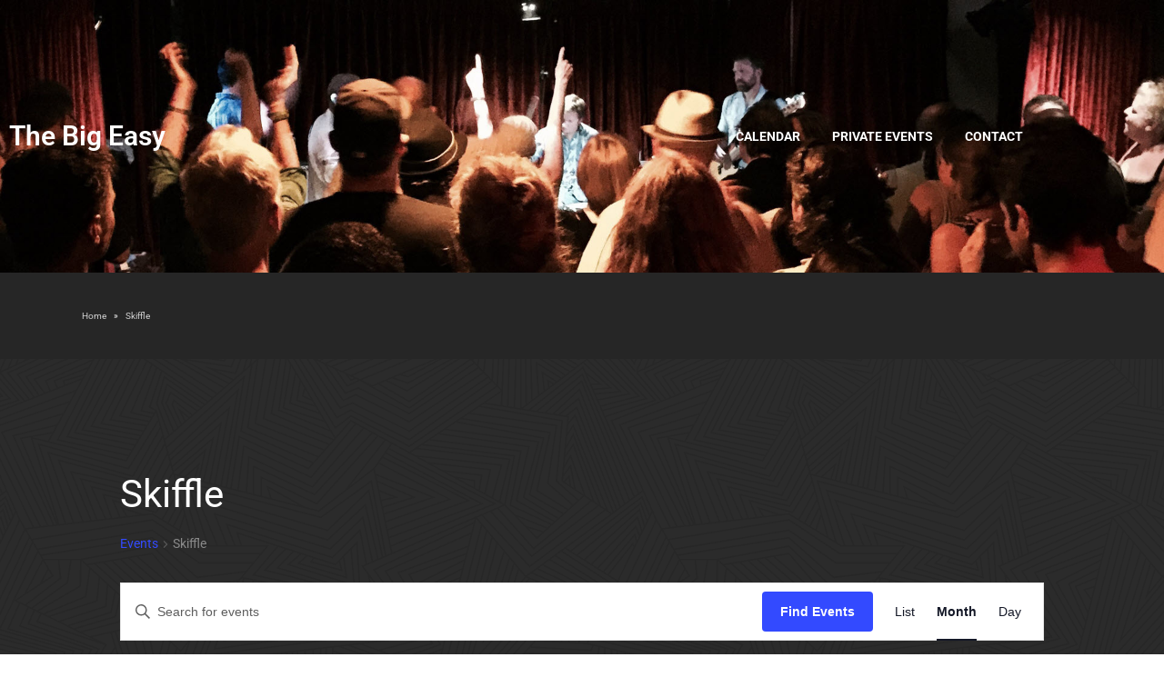

--- FILE ---
content_type: text/css
request_url: https://bigeasypetaluma.com/wp-content/themes/jupiterx-child/assets/css/style.css?ver=6.9
body_size: -345
content:
/* Custom CSS */

/* Example: Override main section background color. */
/* body .jupiterx-main {
    background-color: gray;
} */


/* Fix cropping only on single event pages */
.single-tribe_events .tribe-events-event-image img {
    object-fit: contain !important;
    height: auto !important;
    width: 100% !important;
    max-width: 100% !important;
}

--- FILE ---
content_type: text/css
request_url: https://bigeasypetaluma.com/wp-content/uploads/elementor/css/post-345.css?ver=1766440889
body_size: 812
content:
.elementor-345 .elementor-element.elementor-element-40f2f6b > .elementor-container > .elementor-column > .elementor-widget-wrap{align-content:center;align-items:center;}.elementor-345 .elementor-element.elementor-element-40f2f6b .elementor-repeater-item-b1ca0f6.jet-parallax-section__layout .jet-parallax-section__image{background-size:auto;}.elementor-bc-flex-widget .elementor-345 .elementor-element.elementor-element-a753c6f.elementor-column:not(.raven-column-flex-vertical) .elementor-widget-wrap{align-items:center;}.elementor-345 .elementor-element.elementor-element-a753c6f.elementor-column.elementor-element[data-element_type="column"]:not(.raven-column-flex-vertical) > .elementor-widget-wrap.elementor-element-populated{align-content:center;align-items:center;}.elementor-345 .elementor-element.elementor-element-a753c6f.elementor-column.elementor-element[data-element_type="column"].raven-column-flex-vertical > .elementor-widget-wrap.elementor-element-populated{justify-content:center;}.elementor-widget-heading .elementor-heading-title{font-family:var( --e-global-typography-primary-font-family ), Sans-serif;font-weight:var( --e-global-typography-primary-font-weight );color:var( --e-global-color-primary );}.elementor-345 .elementor-element.elementor-element-aef515b .elementor-heading-title{font-size:30px;color:#FFFFFF;}.elementor-widget-raven-nav-menu .raven-nav-menu-main .raven-nav-menu > li > a.raven-menu-item{font-family:var( --e-global-typography-text-font-family ), Sans-serif;font-weight:var( --e-global-typography-text-font-weight );color:var( --e-global-color-text );}.elementor-widget-raven-nav-menu .raven-nav-menu-main .raven-nav-menu > li:not(.current-menu-parent):not(.current-menu-ancestor) > a.raven-menu-item:hover:not(.raven-menu-item-active), .elementor-widget-raven-nav-menu .raven-nav-menu-main .raven-nav-menu > li:not(.current-menu-parent):not(.current-menu-ancestor) > a.highlighted:not(.raven-menu-item-active){color:var( --e-global-color-accent );}.elementor-widget-raven-nav-menu .raven-nav-menu-main .raven-nav-menu > li > a.raven-menu-item-active, .elementor-widget-raven-nav-menu .raven-nav-menu-main .raven-nav-menu > li.current-menu-parent > a, .elementor-widget-raven-nav-menu .raven-nav-menu-main .raven-nav-menu > li.current-menu-ancestor > a{color:var( --e-global-color-accent );}.elementor-widget-raven-nav-menu .raven-nav-menu-main .raven-submenu > li > a.raven-submenu-item{font-family:var( --e-global-typography-text-font-family ), Sans-serif;font-weight:var( --e-global-typography-text-font-weight );color:var( --e-global-color-text );}.elementor-widget-raven-nav-menu .raven-nav-menu-main .raven-submenu > li:not(.current-menu-parent):not(.current-menu-ancestor) > a.raven-submenu-item:hover:not(.raven-menu-item-active), .elementor-widget-raven-nav-menu .raven-nav-menu-main .raven-submenu > li:not(.current-menu-parent):not(.current-menu-ancestor) > a.highlighted:not(.raven-menu-item-active){color:var( --e-global-color-accent );}.elementor-widget-raven-nav-menu .raven-nav-menu-main .raven-submenu > li > a.raven-menu-item-active, .elementor-widget-raven-nav-menu .raven-nav-menu-main .raven-submenu > li.current-menu-parent > a, .elementor-widget-raven-nav-menu .raven-nav-menu-main .raven-submenu > li.current-menu-ancestor > a{color:var( --e-global-color-accent );}.elementor-widget-raven-nav-menu .raven-nav-menu-mobile .raven-nav-menu li > a{font-family:var( --e-global-typography-text-font-family ), Sans-serif;font-weight:var( --e-global-typography-text-font-weight );color:var( --e-global-color-text );}.elementor-widget-raven-nav-menu .raven-nav-menu-mobile .raven-nav-menu li > a:hover{color:var( --e-global-color-accent );}.elementor-widget-raven-nav-menu .raven-nav-menu-mobile .raven-nav-menu li > a.raven-menu-item-active, .elementor-widget-raven-nav-menu .raven-nav-menu-mobile .raven-nav-menu li > a:active, .elementor-widget-raven-nav-menu .raven-nav-menu-mobile .raven-nav-menu > li.current-menu-ancestor > a.raven-menu-item, .elementor-widget-raven-nav-menu li.menu-item.current-menu-ancestor > a.raven-submenu-item.has-submenu{color:var( --e-global-color-accent );}.elementor-widget-raven-nav-menu .raven-nav-menu-toggle-button{color:var( --e-global-color-secondary );}.elementor-widget-raven-nav-menu .raven-nav-menu-toggle-button svg{fill:var( --e-global-color-secondary );}.elementor-widget-raven-nav-menu .hamburger-inner, .elementor-widget-raven-nav-menu .hamburger-inner::after, .elementor-widget-raven-nav-menu .hamburger-inner::before{background-color:var( --e-global-color-secondary );}.elementor-widget-raven-nav-menu .raven-nav-menu-toggle-button:hover{color:var( --e-global-color-accent );}.elementor-widget-raven-nav-menu .raven-nav-menu-toggle-button:hover svg{fill:var( --e-global-color-accent );}.elementor-widget-raven-nav-menu .raven-nav-menu-toggle-button:hover .hamburger-inner, .elementor-widget-raven-nav-menu .raven-nav-menu-toggle-button:hover  .hamburger-inner::after, .elementor-widget-raven-nav-menu .raven-nav-menu-toggle-button:hover  .hamburger-inner::before{background-color:var( --e-global-color-accent );}.elementor-345 .elementor-element.elementor-element-9c1f1ca .raven-nav-menu-vertical .raven-nav-menu li > a{justify-content:left !important;}.elementor-345 .elementor-element.elementor-element-9c1f1ca .raven-nav-menu-main .raven-nav-menu > li > a.raven-menu-item{font-size:14px;font-weight:700;text-transform:uppercase;line-height:2em;padding:5px 5px 5px 5px;color:#ffffff;}.elementor-345 .elementor-element.elementor-element-9c1f1ca .raven-nav-menu-horizontal .raven-nav-menu > li:not(:last-child){margin-right:25px;}.elementor-345 .elementor-element.elementor-element-9c1f1ca .raven-nav-menu-vertical .raven-nav-menu > li:not(:last-child){margin-bottom:25px;}.elementor-345 .elementor-element.elementor-element-9c1f1ca .raven-nav-menu-main .raven-nav-menu > li:not(.current-menu-parent):not(.current-menu-ancestor) > a.raven-menu-item:hover:not(.raven-menu-item-active), .elementor-345 .elementor-element.elementor-element-9c1f1ca .raven-nav-menu-main .raven-nav-menu > li:not(.current-menu-parent):not(.current-menu-ancestor) > a.highlighted:not(.raven-menu-item-active){color:#ef2e44;}.elementor-345 .elementor-element.elementor-element-9c1f1ca .raven-nav-menu-main .raven-nav-menu > li > a.raven-menu-item-active, .elementor-345 .elementor-element.elementor-element-9c1f1ca .raven-nav-menu-main .raven-nav-menu > li.current-menu-parent > a, .elementor-345 .elementor-element.elementor-element-9c1f1ca .raven-nav-menu-main .raven-nav-menu > li.current-menu-ancestor > a{color:#ef2e44;}.elementor-345 .elementor-element.elementor-element-9c1f1ca .raven-nav-menu-main .raven-submenu > li:not(:last-child){border-bottom-width:1px;}.elementor-345 .elementor-element.elementor-element-9c1f1ca .raven-nav-menu-mobile .raven-nav-menu li > a{padding:8px 32px 8px 32px;justify-content:left !important;}.elementor-345 .elementor-element.elementor-element-9c1f1ca .raven-nav-menu-toggle{text-align:center;}.elementor-345 .elementor-element.elementor-element-40f2f6b:not(.elementor-motion-effects-element-type-background), .elementor-345 .elementor-element.elementor-element-40f2f6b > .elementor-motion-effects-container > .elementor-motion-effects-layer{background-image:url("https://bigeasypetaluma.com/wp-content/uploads/2018/10/live-music-dancing.jpg");background-position:top center;background-repeat:no-repeat;background-size:cover;}.elementor-345 .elementor-element.elementor-element-40f2f6b > .elementor-background-overlay{background-color:#000000;opacity:0.3;transition:background 0.3s, border-radius 0.3s, opacity 0.3s;}.elementor-345 .elementor-element.elementor-element-40f2f6b > .elementor-container{min-height:300px;}.elementor-345 .elementor-element.elementor-element-40f2f6b{transition:background 0.3s, border 0.3s, border-radius 0.3s, box-shadow 0.3s;padding:0px 0px 0px 0px;}.elementor-345 .elementor-element.elementor-element-5a3ffc5 .elementor-repeater-item-c636d7f.jet-parallax-section__layout .jet-parallax-section__image{background-size:auto;}.elementor-bc-flex-widget .elementor-345 .elementor-element.elementor-element-cb7b18a.elementor-column:not(.raven-column-flex-vertical) .elementor-widget-wrap{align-items:center;}.elementor-345 .elementor-element.elementor-element-cb7b18a.elementor-column.elementor-element[data-element_type="column"]:not(.raven-column-flex-vertical) > .elementor-widget-wrap.elementor-element-populated{align-content:center;align-items:center;}.elementor-345 .elementor-element.elementor-element-cb7b18a.elementor-column.elementor-element[data-element_type="column"].raven-column-flex-vertical > .elementor-widget-wrap.elementor-element-populated{justify-content:center;}.elementor-345 .elementor-element.elementor-element-d471f8e .elementor-heading-title{font-size:30px;color:#FFFFFF;}.elementor-345 .elementor-element.elementor-element-e78aa16 .raven-nav-menu-mobile{background-color:#ffffff;}.elementor-345 .elementor-element.elementor-element-e78aa16 .raven-nav-menu-mobile .raven-nav-menu li > a{font-size:16px;font-weight:700;text-transform:uppercase;line-height:23px;padding:25px 25px 25px 25px;justify-content:left !important;color:#444444;}.elementor-345 .elementor-element.elementor-element-e78aa16 .raven-nav-menu-mobile .raven-nav-menu li:not(:last-child){border-bottom-style:solid;border-color:#ededed;border-bottom-width:1px;}.elementor-345 .elementor-element.elementor-element-e78aa16 .raven-nav-menu-mobile .raven-submenu{border-top-style:solid;border-color:#ededed;border-top-width:1px;}.elementor-345 .elementor-element.elementor-element-e78aa16 .raven-nav-menu-mobile .raven-nav-menu li > a:hover{color:#0d0b13;background-color:rgba(0,0,0,0.03);}.elementor-345 .elementor-element.elementor-element-e78aa16 .raven-nav-menu-toggle{text-align:center;}.elementor-345 .elementor-element.elementor-element-e78aa16 .raven-nav-menu-toggle-button{color:#ffffff;}.elementor-345 .elementor-element.elementor-element-e78aa16 .raven-nav-menu-toggle-button svg{fill:#ffffff;}.elementor-345 .elementor-element.elementor-element-e78aa16 .hamburger-inner, .elementor-345 .elementor-element.elementor-element-e78aa16 .hamburger-inner::after, .elementor-345 .elementor-element.elementor-element-e78aa16 .hamburger-inner::before{background-color:#ffffff;}.elementor-345 .elementor-element.elementor-element-5a3ffc5:not(.elementor-motion-effects-element-type-background), .elementor-345 .elementor-element.elementor-element-5a3ffc5 > .elementor-motion-effects-container > .elementor-motion-effects-layer{background-image:url("https://bigeasypetaluma.com/wp-content/uploads/2018/10/wave.png");background-position:center center;background-repeat:no-repeat;background-size:cover;}.elementor-345 .elementor-element.elementor-element-5a3ffc5 > .elementor-container{min-height:90px;}.elementor-345 .elementor-element.elementor-element-5a3ffc5{transition:background 0.3s, border 0.3s, border-radius 0.3s, box-shadow 0.3s;padding:0px 20px 0px 20px;}.elementor-345 .elementor-element.elementor-element-5a3ffc5 > .elementor-background-overlay{transition:background 0.3s, border-radius 0.3s, opacity 0.3s;}@media(min-width:1025px){.elementor-345 .elementor-element.elementor-element-5a3ffc5:not(.elementor-motion-effects-element-type-background), .elementor-345 .elementor-element.elementor-element-5a3ffc5 > .elementor-motion-effects-container > .elementor-motion-effects-layer{background-attachment:scroll;}}@media(max-width:767px){.elementor-345 .elementor-element.elementor-element-e78aa16 .raven-nav-menu-mobile .raven-nav-menu li > a{font-size:13px;padding:10px 15px 10px 15px;}.elementor-345 .elementor-element.elementor-element-e78aa16:not(.raven-nav-menu-stretch) .raven-nav-menu-mobile{margin-top:20px;}.elementor-345 .elementor-element.elementor-element-e78aa16.raven-nav-menu-stretch .raven-nav-menu-mobile{top:auto !important;margin-top:20px;}}

--- FILE ---
content_type: text/css
request_url: https://bigeasypetaluma.com/wp-content/uploads/elementor/css/post-227.css?ver=1766440889
body_size: 485
content:
.elementor-227 .elementor-element.elementor-element-61c55da > .elementor-container > .elementor-column > .elementor-widget-wrap{align-content:center;align-items:center;}.elementor-227 .elementor-element.elementor-element-61c55da .elementor-repeater-item-9643cd0.jet-parallax-section__layout .jet-parallax-section__image{background-size:auto;}.elementor-227 .elementor-element.elementor-element-9fdcc6a.elementor-column > .elementor-widget-wrap{justify-content:center;}.elementor-227 .elementor-element.elementor-element-9fdcc6a.elementor-column.raven-column-flex-vertical > .elementor-widget-wrap{align-content:center;align-items:center;flex-wrap:wrap;}.elementor-widget-raven-nav-menu .raven-nav-menu-main .raven-nav-menu > li > a.raven-menu-item{font-family:var( --e-global-typography-text-font-family ), Sans-serif;font-weight:var( --e-global-typography-text-font-weight );color:var( --e-global-color-text );}.elementor-widget-raven-nav-menu .raven-nav-menu-main .raven-nav-menu > li:not(.current-menu-parent):not(.current-menu-ancestor) > a.raven-menu-item:hover:not(.raven-menu-item-active), .elementor-widget-raven-nav-menu .raven-nav-menu-main .raven-nav-menu > li:not(.current-menu-parent):not(.current-menu-ancestor) > a.highlighted:not(.raven-menu-item-active){color:var( --e-global-color-accent );}.elementor-widget-raven-nav-menu .raven-nav-menu-main .raven-nav-menu > li > a.raven-menu-item-active, .elementor-widget-raven-nav-menu .raven-nav-menu-main .raven-nav-menu > li.current-menu-parent > a, .elementor-widget-raven-nav-menu .raven-nav-menu-main .raven-nav-menu > li.current-menu-ancestor > a{color:var( --e-global-color-accent );}.elementor-widget-raven-nav-menu .raven-nav-menu-main .raven-submenu > li > a.raven-submenu-item{font-family:var( --e-global-typography-text-font-family ), Sans-serif;font-weight:var( --e-global-typography-text-font-weight );color:var( --e-global-color-text );}.elementor-widget-raven-nav-menu .raven-nav-menu-main .raven-submenu > li:not(.current-menu-parent):not(.current-menu-ancestor) > a.raven-submenu-item:hover:not(.raven-menu-item-active), .elementor-widget-raven-nav-menu .raven-nav-menu-main .raven-submenu > li:not(.current-menu-parent):not(.current-menu-ancestor) > a.highlighted:not(.raven-menu-item-active){color:var( --e-global-color-accent );}.elementor-widget-raven-nav-menu .raven-nav-menu-main .raven-submenu > li > a.raven-menu-item-active, .elementor-widget-raven-nav-menu .raven-nav-menu-main .raven-submenu > li.current-menu-parent > a, .elementor-widget-raven-nav-menu .raven-nav-menu-main .raven-submenu > li.current-menu-ancestor > a{color:var( --e-global-color-accent );}.elementor-widget-raven-nav-menu .raven-nav-menu-mobile .raven-nav-menu li > a{font-family:var( --e-global-typography-text-font-family ), Sans-serif;font-weight:var( --e-global-typography-text-font-weight );color:var( --e-global-color-text );}.elementor-widget-raven-nav-menu .raven-nav-menu-mobile .raven-nav-menu li > a:hover{color:var( --e-global-color-accent );}.elementor-widget-raven-nav-menu .raven-nav-menu-mobile .raven-nav-menu li > a.raven-menu-item-active, .elementor-widget-raven-nav-menu .raven-nav-menu-mobile .raven-nav-menu li > a:active, .elementor-widget-raven-nav-menu .raven-nav-menu-mobile .raven-nav-menu > li.current-menu-ancestor > a.raven-menu-item, .elementor-widget-raven-nav-menu li.menu-item.current-menu-ancestor > a.raven-submenu-item.has-submenu{color:var( --e-global-color-accent );}.elementor-widget-raven-nav-menu .raven-nav-menu-toggle-button{color:var( --e-global-color-secondary );}.elementor-widget-raven-nav-menu .raven-nav-menu-toggle-button svg{fill:var( --e-global-color-secondary );}.elementor-widget-raven-nav-menu .hamburger-inner, .elementor-widget-raven-nav-menu .hamburger-inner::after, .elementor-widget-raven-nav-menu .hamburger-inner::before{background-color:var( --e-global-color-secondary );}.elementor-widget-raven-nav-menu .raven-nav-menu-toggle-button:hover{color:var( --e-global-color-accent );}.elementor-widget-raven-nav-menu .raven-nav-menu-toggle-button:hover svg{fill:var( --e-global-color-accent );}.elementor-widget-raven-nav-menu .raven-nav-menu-toggle-button:hover .hamburger-inner, .elementor-widget-raven-nav-menu .raven-nav-menu-toggle-button:hover  .hamburger-inner::after, .elementor-widget-raven-nav-menu .raven-nav-menu-toggle-button:hover  .hamburger-inner::before{background-color:var( --e-global-color-accent );}.elementor-227 .elementor-element.elementor-element-2569e77 .raven-nav-menu-vertical .raven-nav-menu li > a{justify-content:center !important;}.elementor-227 .elementor-element.elementor-element-2569e77 .raven-nav-menu-main .raven-nav-menu > li > a.raven-menu-item{font-family:"Roboto Condensed", Sans-serif;font-weight:400;}.elementor-227 .elementor-element.elementor-element-2569e77 .raven-nav-menu-horizontal .raven-nav-menu > li:not(:last-child){margin-right:0px;}.elementor-227 .elementor-element.elementor-element-2569e77 .raven-nav-menu-vertical .raven-nav-menu > li:not(:last-child){margin-bottom:0px;}.elementor-227 .elementor-element.elementor-element-2569e77 .raven-nav-menu-main .raven-nav-menu > li:not(.current-menu-parent):not(.current-menu-ancestor) > a.raven-menu-item:hover:not(.raven-menu-item-active), .elementor-227 .elementor-element.elementor-element-2569e77 .raven-nav-menu-main .raven-nav-menu > li:not(.current-menu-parent):not(.current-menu-ancestor) > a.highlighted:not(.raven-menu-item-active){color:#EF2E44;}.elementor-227 .elementor-element.elementor-element-2569e77 .raven-nav-menu-main .raven-nav-menu > li > a.raven-menu-item-active, .elementor-227 .elementor-element.elementor-element-2569e77 .raven-nav-menu-main .raven-nav-menu > li.current-menu-parent > a, .elementor-227 .elementor-element.elementor-element-2569e77 .raven-nav-menu-main .raven-nav-menu > li.current-menu-ancestor > a{color:#EF2E44;}.elementor-227 .elementor-element.elementor-element-2569e77 .raven-nav-menu-main .raven-submenu > li:not(:last-child){border-bottom-width:1px;}.elementor-227 .elementor-element.elementor-element-2569e77 .raven-nav-menu-mobile .raven-nav-menu li > a{padding:8px 32px 8px 32px;justify-content:left !important;}.elementor-227 .elementor-element.elementor-element-2569e77 .raven-nav-menu-toggle{text-align:center;}.elementor-227 .elementor-element.elementor-element-61c55da:not(.elementor-motion-effects-element-type-background), .elementor-227 .elementor-element.elementor-element-61c55da > .elementor-motion-effects-container > .elementor-motion-effects-layer{background-color:#262626;}.elementor-227 .elementor-element.elementor-element-61c55da{transition:background 0.3s, border 0.3s, border-radius 0.3s, box-shadow 0.3s;padding:50px 0px 50px 0px;}.elementor-227 .elementor-element.elementor-element-61c55da > .elementor-background-overlay{transition:background 0.3s, border-radius 0.3s, opacity 0.3s;}.elementor-227 .elementor-element.elementor-element-cc8af27 > .elementor-container > .elementor-column > .elementor-widget-wrap{align-content:center;align-items:center;}.elementor-227 .elementor-element.elementor-element-cc8af27 .elementor-repeater-item-9643cd0.jet-parallax-section__layout .jet-parallax-section__image{background-size:auto;}.elementor-227 .elementor-element.elementor-element-884f12b{--grid-template-columns:repeat(0, auto);--grid-column-gap:5px;--grid-row-gap:0px;}.elementor-227 .elementor-element.elementor-element-884f12b .elementor-widget-container{text-align:left;}.elementor-227 .elementor-element.elementor-element-884f12b .elementor-social-icon{background-color:rgba(0,0,0,0);}.elementor-227 .elementor-element.elementor-element-884f12b .elementor-social-icon i{color:#ebebeb;}.elementor-227 .elementor-element.elementor-element-884f12b .elementor-social-icon svg{fill:#ebebeb;}.elementor-227 .elementor-element.elementor-element-884f12b .elementor-social-icon:hover{background-color:rgba(0,0,0,0);}.elementor-227 .elementor-element.elementor-element-884f12b .elementor-social-icon:hover i{color:#ffffff;}.elementor-227 .elementor-element.elementor-element-884f12b .elementor-social-icon:hover svg{fill:#ffffff;}.elementor-widget-heading .elementor-heading-title{font-family:var( --e-global-typography-primary-font-family ), Sans-serif;font-weight:var( --e-global-typography-primary-font-weight );color:var( --e-global-color-primary );}.elementor-227 .elementor-element.elementor-element-2a86030{text-align:center;}.elementor-227 .elementor-element.elementor-element-2a86030 .elementor-heading-title{font-size:30px;color:#FFFFFF;}.elementor-227 .elementor-element.elementor-element-46cd9ff{text-align:end;}.elementor-227 .elementor-element.elementor-element-46cd9ff .elementor-heading-title{font-family:"Roboto", Sans-serif;font-size:14px;font-weight:400;color:#808080;}.elementor-227 .elementor-element.elementor-element-cc8af27:not(.elementor-motion-effects-element-type-background), .elementor-227 .elementor-element.elementor-element-cc8af27 > .elementor-motion-effects-container > .elementor-motion-effects-layer{background-color:#262626;}.elementor-227 .elementor-element.elementor-element-cc8af27{border-style:solid;border-width:1px 0px 0px 0px;border-color:#CCCCCC;transition:background 0.3s, border 0.3s, border-radius 0.3s, box-shadow 0.3s;padding:50px 0px 50px 0px;}.elementor-227 .elementor-element.elementor-element-cc8af27 > .elementor-background-overlay{transition:background 0.3s, border-radius 0.3s, opacity 0.3s;}@media(max-width:767px){.elementor-227 .elementor-element.elementor-element-61c55da{padding:20px 20px 20px 20px;}.elementor-227 .elementor-element.elementor-element-884f12b .elementor-widget-container{text-align:center;}.elementor-227 .elementor-element.elementor-element-46cd9ff{text-align:center;}}/* Start JX Custom Fonts CSS *//* End JX Custom Fonts CSS */
/* Start JX Custom Fonts CSS *//* End JX Custom Fonts CSS */